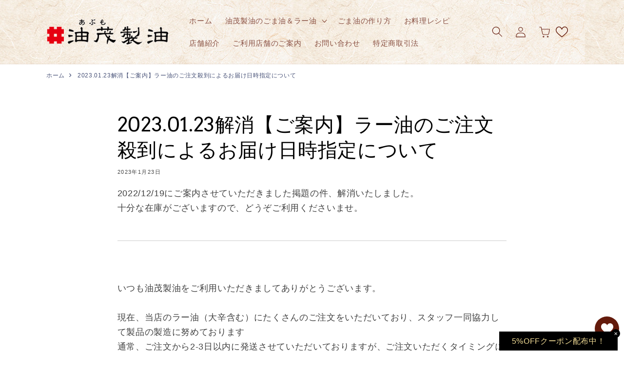

--- FILE ---
content_type: text/css
request_url: https://abumo.com/cdn/shop/t/6/assets/style.css?v=15006782187889924841730972747
body_size: 4920
content:
/** Shopify CDN: Minification failed

Line 417:17 Expected ":"

**/
    /* CSS base asset */
    a {
        text-decoration: none;
    }

    .mb5 {
        margin-bottom: 0.5vw;
    }

    .mb10 {
        margin-bottom: 1vw;
    }

    .mb15 {
        margin-bottom: 1.5vw;
    }

    .mb20 {
        margin-bottom: 2vw;
    }

    .mb30 {
        margin-bottom: 3vw;
    }

    .mb40 {
        margin-bottom: 4vw;
    }

    .mb50 {
        margin-bottom: 5vw;
    }

    .mb60 {
        margin-bottom: 6vw;
    }

    .mt0 {
        margin-top: 0;
    }

    .mt5 {
        margin-top: 0.5rem;
    }

    .mt1 {
        margin-top: 1rem;
    }

    .mt10 {
        margin-top: 1vw;
    }

    .mt15 {
        margin-top: 1.5vw;
    }

    .mt20 {
        margin-top: 2vw;
    }

    .mt30 {
        margin-top: 3vw;
    }

    .mt40 {
        margin-top: 4vw;
    }

    .mt50 {
        margin-top: 5vw;
    }

    .mt60 {
        margin-top: 6vw;
    }

    .mr3 {
        margin-right: 0.3vw;
    }

    .mr5 {
        margin-right: 0.5vw;
    }

    .mr10 {
        margin-right: 1vw;
    }

    .mr15 {
        margin-right: 1.5vw;
    }

    .mr20 {
        margin-right: 2vw;
    }

    .ml3 {
        margin-left: 0.3vw;
    }

    .ml5 {
        margin-left: 0.5vw;
    }

    .ml10 {
        margin-left: 1vw;
    }

    .ml15 {
        margin-left: 1.5vw;
    }

    .ml20 {
        margin-left: 2vw;
    }

    .pb5 {
        padding-bottom: 0.5vw;
    }

    .pb10 {
        padding-bottom: 1vw;
    }

    .pb15 {
        padding-bottom: 1.5vw;
    }

    .pb20 {
        padding-bottom: 2vw;
    }

    .pb30 {
        padding-bottom: 3vw;
    }

    .pb40 {
        padding-bottom: 4vw;
    }

    .pb50 {
        padding-bottom: 5vw;
    }

    .pb60 {
        padding-bottom: 6vw;
    }

    .pt10 {
        padding-top: 1vw;
    }

    .pt15 {
        padding-top: 1.5vw;
    }

    .pt20 {
        padding-top: 2vw;
    }

    .pt30 {
        padding-top: 3vw;
    }

    .pt40 {
        padding-top: 4vw;
    }

    .pt50 {
        padding-top: 5vw;
    }

    .pt60 {
        padding-top: 6vw;
    }

    .pb10 {
        padding-bottom: 1vw;
    }

    .pr10 {
        padding-right: 1vw;
    }

    .pr15 {
        padding-right: 1.5vw;
    }

    .pr20 {
        padding-right: 2vw;
    }

    .pl5 {
        padding-left: 0.5vw;
    }

    .pl10 {
        padding-left: 1vw;
    }

    .pl15 {
        padding-left: 1.5vw;
    }

    .pl20 {
        padding-left: 2vw;
    }

    .center {
        text-align: center;
    }

    .txt-bold {
        font-weight: bold;
    }

    .txt-large {
        font-size: 1.6rem;
    }

    .txt-x-large {
        font-size: 1.85rem;
    }

    .txt-small {
        font-size: 1.3rem;
    }

    .txt-x-small {
        font-size: 0.9rem;
    }

    .txt-red {
        font-color: red;
    }

    .txtbg-yellow {
        background: linear-gradient(transparent 60%, #ff6 60%);
    }

    .txtbg-ppl {
        background: linear-gradient(transparent 60%, #e5dbff 60%);
    }

    /* top info blog list */
    .top-infoblock-container {
        width: 90%;
        text-align: center;
        margin: 5rem auto;
        max-width: 1100px;
    }

    .top-infoblock-listcont {
        width: 80%;
        min-width: 390px;
        list-style: none !important;
        padding-inline-start: unset !important;
        margin: 0 auto;
    }

    .top-infoblock-list {
        border-bottom: 1px dotted #aaa;
        padding: 8px 0;
        display: flex;
        justify-content: left;
        flex-wrap: nowrap;
    }

    .top-info-date {
        font-size: 18px;
        color: #522e16;
        display: block;
        min-width: 150px;
        text-align: left;
        display: flex;
        align-items: center;
    }

    .top-info-articlelink {
        display: block;
        margin-left: 8px;
        display: flex;
        align-items: center;
        text-decoration: none !important;
    }

    .top-info-articlelink h2 {
        font-size: 1.6rem;
        text-align: left;
        line-height: 1.8;
    }

    @media screen and (max-width: 767px) {
        .top-infoblock-container {
            width: 90%;
            text-align: center;
        }

        .top-infoblock-listcont {
            width: 100%;
            min-width: unset;
            padding-inline-start: unset !important;
        }

        .top-infoblock-list {
            padding: 8px 0;
            display: flex;
            flex-direction: column;
            justify-content: left;
            flex-wrap: wrap;
        }

        .top-info-date {
            display: block;
            width: 100%;
            text-align: left;
            /* font-size: 1rem; */
        }

        .top-info-articlelink {
            display: block;
            text-align: left;
        }

        .top-info-articlelink h2 {
            /*font-size: 1.2rem;*/
        }
    }

    /* テキスト付画像崩れ防止 */
    .image-with-text__media img {
        object-fit: contain;
    }

    .image-with-text__media {
        border: none;
    }

    .shopify-section-group-footer-group {
        margin-top: 27px;
    }

    .footer-info-container {
        display: flex;
        flex-wrap: wrap;
        justify-content: space-between;
    }

    .footer-info-inner {
        width: 32%;
        margin-bottom: 30px;
    }

    .footer-info-title {
        font-size: 19px;
        border-bottom: 3px dotted #999;
        padding-bottom: 10px;
    }

    .footer-inner-contents {
        font-size: 16px;
    }

    .footer-inner-menu {
        margin-left: 1.5vw;
        padding-left: 0;
    }

    .footer-menu-link {
        font-size: 0.9rem;
        margin-bottom: 0.5vw;
    }

    .footer-menu-link a {
        color: #641b0c;
        font-size: 16px;
    }

    @media only screen and (max-width:989px) {
        .footer-info-container {
            display: flex;
            flex-wrap: wrap;
            justify-content: space-between;
        }

        .footer-info-inner {
            width: 48%;
            margin-bottom: 30px;
        }
    }

    .btn {
        font-size: 16px;
        -webkit-user-select: none;
        user-select: none;
        -webkit-appearance: none;
        -moz-appearance: none;
        appearance: none;
        display: inline-block;
        width: auto;
        text-decoration: none;
        text-align: center;
        vertical-align: middle;
        cursor: pointer;
        border: 1px solid transparent;
        border-radius: 2px;
        padding: 8px 15px;
        background-color: #af721c;
        color: #ffffff !important;
        font-family: serif, sans-serif;
        font-size
        /* font-style: var(--font-style-header); */
        /* font-weight: var(--font-weight-header); */
        text-transform: uppercase;
        letter-spacing: .08em;
        white-space: normal;
    }

    .top_banner_unique {
        max-width: 1090px;
        margin: 0 auto;
        display: block;
    }

    .btn:hover {
        text-decoration: underline;
        background-color: #835515;
    }

    .footer-inner-contents table {
        margin-bottom: 27.5px;
        border: 1px solid #641b0c;
    }

    .footer-inner-contents table a {
        border-bottom: 1px solid currentColor;
    }

    .footer-inner-contents th {
        font-family: var(--font-stack-header);
        font-style: var(--font-style-header);
        font-weight: var(--font-weight-body--bold);
        border: none;
    }

    .footer-menu-link {
        list-style: none;
    }

    th,
    td {
        text-align: left;
        border: 1px solid #641b0c;
        padding: 10px 14px;
    }

    tbody th,
    tfoot th {
        font-weight: normal;
    }

    /*LP*/
    .lp-title {
        text-align: center;
        border-bottom: unset !important;
        position: relative;
        display: block;
        margin-bottom: 1.5em !important;
    }

    .lp-title:before {
        content: '';
        position: absolute;
        bottom: -10px;
        display: inline-block;
        width: 50px;
        height: 6px;
        left: 50%;
        -webkit-transform: translateX(-50%);
        transform: translateX(-50%);
        background-color: #af721c;
        border-radius: 6px;
    }

    .lp-title-sco {
        text-align: center;
        border-bottom: unset !important;
        position: relative;
        display: block;
        margin-bottom: 1.5em !important;
    }

    .lp-title-sco:before {
        content: '';
        position: absolute;
        bottom: -10px;
        display: inline-block;
        width: 50px;
        height: 6px;
        left: 50%;
        -webkit-transform: translateX(-50%);
        transform: translateX(-50%);
        background-color: #ac2904;
        border-radius: 6px;
    }

    .lp-product-cont {
        display: flex;
        flex-wrap: wrap;
        justify-content: space-evenly;
        align-items: flex-end;
    }

    .lp-product-cont-img {
        width: 45%;
    }

    .lp-product-cont-txt {
        width: 50%;
    }

    .lp-product-cont-txt p {
        font-size: 22px;
        font-weight: 600;
    }

    .lp-product-cont-txt h3 {
        border: none;
        font-size: 36px;
        font-weight: 600;
        font-family: var(--font-stack-body);
        margin: 0 0 30px 0;
    }

    .lp-product-btn {
        display: block;
        width: 100%;
        color: #fff !important;
        background: #641b0c;
        padding: 12px;
        border-radius: 15px;
        text-align: center;
        position: relative;
        -webkit-transition: 0.3s;
        transition: 0.3s;
    }

    a.lp-product-btn::before,
    a.lp-product-btn::after {
        position: absolute;
        top: 0;
        bottom: 0;
        margin: auto;
        content: "";
        vertical-align: middle;
        -webkit-transition: 0.3s;
        transition: 0.3s;
    }

    a.lp-product-btn::before {
        right: 19px;
        width: 19px;
        height: 1px;
        background: #fff;
    }

    a.lp-product-btn::after {
        right: 20px;
        width: 16px;
        height: 16px;
        border-top: 1px solid #fff;
        border-right: 1px solid #fff;
        -webkit-transform: rotate(45deg);
        transform: rotate(45deg);
    }

    .lp-product-btn:hover {
        opacity: .75;
        text-decoration: none;
        color: #fff !important;
    }

    .txt-bg-red {
        background: linear-gradient(transparent 60%, #e600124d 60%);
    }

    .footer-review-bnr {
        width: 100%;
    }

    .footer-review-bnr img {
        width: 100%;
        margin-bottom: 4vw;
    }

    .header_unique {
        background-image: url(/cdn/shop/files/header-bg.jpg);
    }

    .footer-common-nav {
        display: flex;
        width: 100%;
        justify-content: space-between;
        flex-wrap: wrap;
        margin-bottom: 4vw;
    }

    .border-grn {
        border: 3px double #3b7a2c;
    }

    .border-red {
        border: 3px double #7a2c2d;
    }

    .border-ppl {
        border: 3px double #792c7a;
    }

    .border-enj {
        border: 3px double #7a2c44;
    }

    .border-brw {
        border: 3px double #641b0c;
    }

    .common-nav-inner-img img {
        max-width: 100%;
        border: 0;
    }

    .common-nav-inner-txt {
        font-size: 13px;
        color: #641b0c;
        font-family: -apple-system, BlinkMacSystemFont, Segoe UI, Roboto, Ubuntu, Helvetica Neue, sans-serif, Apple Color Emoji, Segoe UI Emoji, Segoe UI Symbol;
        font-size: 13px;

    }

    .common-nav-inner-txt>h4 {
        font-size: 14px;
        font-weight: 700;
        margin-bottom: 0;
        margin: 0;
    }

    .footer-common-nav-inner {
        width: 24%;
        display: flex;
        flex-wrap: nowrap;
        justify-content: left;
        align-items: center;
        margin-bottom: 10px;
        padding: 8px;
        position: relative;
    }
    .footer-common-nav-inner a {
        display: block;
        position: absolute;
        top: 0;
        left: 0;
        width: 100%;
        height: 100%;
        transition: .4s;
    }
    .footer-common-nav-inner a:hover{
      opacity: .4;
      background: #fff;
    }

    .common-nav-inner-img {
        max-width: 80px;
        margin-right: 8px;
    }

    .main_page_unique {
        text-align: left !important;
    }

    .main_page_unique h3 {
        border-bottom: 2px dotted #641b0c;
        font-size: 32px;
    }

    .contents-half-spfull {
        display: flex;
        flex-wrap: nowrap;
        justify-content: space-between;
    }

    .contents-half-spfull-inner {
        width: 48%;
        text-align: left;
    }

    .contents-half-spfull-inner img {
        width: 100%;
    }

    .shopify-policy__body h3 {
        border-bottom: 2px dotted #641b0c;
        font-size: 32px;
    }

    /* ブログ記事タイトル中央寄せ */
    .main-blog h1 {
        text-align: center;
    }

    .blog_item_title_unique {
        font-size: 32px;
        text-align: left !important;
        padding: 8px 0;
    }

    .blog_item_container_unique {
        text-align: left !important;
        display: block !important;
    }

    .article-template__content {
        text-align: left !important;
    }

    .breadcrumbs {
        padding: 6px 0;
    }

    .breadcrumbs a {
        font-size: 12px !important;
    }

    .lp-title {
        font-size: 32px;
        color: #641b0c !important;
        text-align: center !important;
        position: relative !important;
        display: block !important;
        margin-bottom: 1.5em !important;
    }

    .collection-hero__description h3:not(.lp-product-cont-txt h3) {
        font-size: 24px;
        border-bottom: 2px dotted #641b0c;
    }

    .shopify-section h1:not(.product__title h1, .article-template__title) {
        text-align: center;
    }


    .top_banner_unique {
        max-width: 100% !important;
    }

    .product__info-wrapper, .product__description {
        text-align: left !important;
    }

    .gift-explanation-1 {
        text-align: left;
    }

    .gift-explanation-2 {
        color: #641B0c;
        text-align: left;
    }

    /*レビュークーポン案内ページ*/
    .review-img img {
        max-width: 600px;
        border: 1px solid rgba(18, 18, 18, 0.05);
        margin-bottom: 1rem;
    }

    .product-review {
        padding: 15px;
        background: #a82d14;
    }

    .product-review h4 {
        color: #fff;
    }

    .product-review h4:first-child {
        font-weight: 600;
        font-size: 22px;
        margin-top: 0;
    }

    .product-review-txt {
        margin: 0 !important;
        font-size: 19px;
    }

    .product-review a {
        text-decoration: underline;
        color: #ffffff;
    }

    .product-review a:hover {
        color: #fff;
    }

    .product__description>h3 {
        color: #af721c;
        font-weight: 700;
        font-size: 20px;
        border-bottom: 1px dotted #ccc;
        padding-bottom: 8px;
        vertical-align: middle;
    }

    .product__description>h3:before {
        font-family: FontAwesome;
        content: "\f14a";
        margin-right: 5px;
        vertical-align: middle;
    }

    /*ブログ タグ表示*/
    .tagfilter__title {
        text-align: left;
        margin-left: 6px;
    }

    .tagfilter__list {
        padding-left: 0;
        list-style: none;
        display: flex;
        flex-wrap: wrap;
        align-items: center;
    }

    .tagfilter__link {
        color: #333;
        text-decoration: none;
        padding: 5px 10px;
    }

    .tagfilter__link.is-active {
        background-color: #333;
        color: #fff;
        border-radius: 20px;
    }

    /*.article-template header {
        margin-top: 0 !important;
    }*/

    /*ブログ内ボタン*/
    .article-template__content .button {
        color: #fff !important;
        margin-bottom: 2rem;
    }

    /*カート備考欄*/
    .cart__note label {
      font-size: 1.4rem;
    }
    .cart__note .field__input_custom {
      height: 100%;
      position: relative;
      border-radius: var(--inputs-radius);
      padding: 1rem 2rem;
    }
    .cart__note .field__input_custom:focus,
    .cart__note .field__input_custom {
      border-bottom-right-radius: 0;
    }

    @media only screen and (max-width:749px) {
      .cart__footer {
          padding-top: 4rem !important;
      }
    }

    /*商品ページ 在庫案内メタフィールド*/
    .stock-info {
      font-size: 1.4rem;
      font-weight: 600;
      color: var(--color-body-text);
    }

    /*コレクションページ*/
    .card__information, .card-information {
        text-align: center !important;
    }

    /*お気に入りボタン*/
    .product__info-wrapper .wishlist-engine {
        margin: 2rem 0;
    }
    .h-wishlist-icon .wishlist-h-count {
        background: #641b0c !important;
        right: 4px !important;
        top: 20px !important;
    }
    .wishlist-top img {
        object-fit: contain !important;
    }
    .product-grid .wishlist-engine-button {
        background: #fff !important;
        color: #641b0c !important;
        border: 1px solid #641b0c !important;
    }
    .product-grid .wishlist-engine-button path {
        fill: #641b0c;
    }
    .product-grid .wishlist-engine-button .wishlist-text {
        color: #641b0c !important;
    }

    @media only screen and (max-width:749px) {
    .headerwishlist {
        flex-direction: column;
        gap: 1rem;
    }
    .product-grid .wishlist-engine-button {
        display: flex;
        flex-wrap: nowrap;
        justify-content: space-around;
        align-items: center;
    }
    .product-grid .wishlist-engine-button .wishlist-text {
        font-size: 1.1rem;
        line-height: 1.1;
    }
    }

    /*ブログ記事*/
    .article-template h3 {
        border-left: 3px solid #641b0c;
        padding-left: 8px;
        font-weight: 600;
    }


    /* メディアクエリ */
    @media only screen and (max-width:749px) {
        .lp-product {
            margin-top: 6vw;
        }

        .lp-product-cont-img {
            width: 70%;
            margin: 0 auto 3vw;
        }

        .lp-product-cont-txt {
            width: 100%;
        }

        .lp-product-cont-txt p {
            font-size: 18px;
            margin-bottom: 10px;
        }

        .lp-product-cont-txt h3 {
            font-size: 25px;
            margin: 0 0 20px;
        }

        .lp-product-btn {
            padding: 10px;
            margin-bottom: 30px;
        }
              .slideshow_toptext_unique {
            color: #641b0c !important;
            text-shadow: none !important;
        }

        .slideshow_toptext_sub_unique {
            font-size: 18px !important;
            color: #641b0c !important;
            text-shadow: none !important;
        }

        .banner_text_unique:not(.slideshow_toptext_unique) {
            color: #ffffff !important;
        }

        .contents-half-spfull {
            display: block;
        }

        .contents-half-spfull-inner {
            width: 100%;
        }

        .contents-half-spfull-inner img {
            width: 100%;
        }

        .blog__posts .article-card .card__information {
            padding-left: 0 !important;
            padding-right: 0 !important;
        }

        .footer-common-nav-inner {
            width: 100%;
        }

        .review-img img {
            width: 100%;
        }

        .review-notes {
            font-size: calc(((var(--font-size-base) - 1)/ (var(--font-size-base))) * 1em);
        }

        .product-review h4:first-child {
            font-size: 20px;
            margin-bottom: 24px;
        }

        .product-review-txt {
            font-size: 18px;
        }

        .lp-product .sp {
            flex-direction: column-reverse;
        }

        .footer-info-container {
            display: flex;
            flex-wrap: wrap;
            justify-content: space-between;
            margin-top: 30px;
        }

        .footer-info-inner {
            width: 100%;
            margin-bottom: 30px;
        }

        .footer-info-inner_x2 {
            width: 100%;
            margin-bottom: 30px;
        }
    }


/*LP*/
.lp-head-txt {
    text-align: center;
    padding: 5rem 5rem 2rem;
}
.lp-head-txt h2:first-child {
    margin: 0;
}
.lp-head-txt-top h2, .lp-head-txt-bottom h2 {
    font-weight: 500 !important;
}
.lp-head-txt-top h3 {
    font-size: 2rem;
}
.lp-head-txt-bottom {
    margin-top: 4rem;
}
.lp-head-txt-bottom h2 {
    font-size: 2.7rem;
}
.lp-head-inner-img {
    margin: 4rem auto 0;
    width: 55%;
}
.lp-head-inner-img img {
    width: 100%;
}
.lp-2-column {
    display: flex;
    flex-wrap: wrap;
}
.lp-2-column-img {
    width: 50%;
}
.lp-2-column-img img {
    width: 100%;
    height: 100%;
    aspect-ratio: 1 / 1;
    object-fit: cover;
}
.lp-2-column-txt {
    width: 50%;
    padding: 6rem 4rem;
    display: flex;
    flex-direction: column;
    justify-content: space-between;
    gap: 3rem;
}
.bg-grn {
    background: #3e4f1f;
}
.bg-prpl {
    background: #825160;
}
.bg-red {
    background: #af0f00;
}
.bg-pink {
    background: #efc7ca;
}
.lp-2-column-txt.bg-grn, .bg-grn h2, .bg-grn h3, .lp-2-column-txt.bg-prpl, .bg-prpl h2, .bg-prpl h3, .lp-2-column-txt.bg-red, .bg-red h2, .bg-red h3{
    color: #fff;
}
.lp-2-column-txt-body h2 {
    font-size: 3.6rem;
    margin: 0 0 1.4rem;
    font-weight: 500;
}

.lp-2-column-txt-body h3 {
    margin: 0 0 .6rem;
    font-size: 2.4rem;
    font-weight: 500;
}
.lp-2-column-txt p {
    font-size: 1.7rem;
    margin: 0;
    font-family: Arvo, serif;
    font-weight: 500;
    line-height: 1.9;
}
.lp-2-column-txt-body .large {
    font-size: 2.3rem;
    margin: 0 .3rem;
    letter-spacing: 0.03rem;
}
.lp-2-column-txt-img {
    display: flex;
    flex-direction: row;
    flex-wrap: nowrap;
    justify-content: space-between;
}
.lp-2-column-txt-body-img-left {
    width: 30%;
}
.lp-2-column-txt-body-img-left img {
    width: 100%;
}
.lp-2-column-txt-body-img-left a {
    transition: 0.4s;
}
.lp-2-column-txt-body-img-left a:hover {
    opacity: 0.8;
}
.lp-2-column-txt-body-img-right {
    width: 69%;
}
.lp-2-column-txt-body-img-right h3 {
    color: #fff;
    font-size: 1.8rem;
    font-weight: 500;
    margin-top: 0;
    font-family: var(--font-body-family);
}
.lp-2-column-txt-body-img-right p {
    font-size: 1.4rem;
    line-height: 1.6;
    font-family: var(--font-body-family);
}
.lp-2-column-txt-body-img-right a {
    display: flex;
    justify-content: space-between;
    align-items: center;
    text-align: center;
    text-decoration: none;
    position: relative;
    width: 60%;
    padding: .7rem 2rem;
    margin-top: 1rem;
    color: #fff;
    background: #af721c;
    transition: 0.5s;
    font-size: 1.4rem;
}
.lp-2-column-txt-body-img-right a:before {
    content: '';
    position: absolute;
    top: calc(50% - 2px);
    right: 1em;
    transform: translateY(calc(-50% - 2px)) rotate(45deg);
    width: 10px;
    height: 1px;
    background: #fff;
}
.lp-2-column-txt-body-img-right a:after {
    content: '';
    position: absolute;
    top: 50%;
    right: 1em;
    transform: translateY(-50%);
    width: 50px;
    height: 1px;
    background-color: #fff;
}
.lp-2-column-txt-body-img-right a:hover {
    background: #975f10;
}
/*
.lp-kodawari {
    width: 100%;
    height: 1070px;
    margin: 4rem 0;
}
.lp-kodawari-cont {
    width: 100%;
    position: relative;
    z-index: 1;
}
.lp-kodawari-cont-img {
    position: absolute;
    width: 65%;
    top: 0;
    left: 4rem;
    z-index: -1;
}
.lp-kodawari-cont-img img {
    width: 100%;
}
.lp-kodawari-cont-txt {
    width: 65%;
    position: absolute;
    top: 415px;
    right: 4rem;
    padding: 4rem 3rem;
    background: rgba(100, 27, 12, 0.8);
    color: #fff;
}
.lp-kodawari-cont-txt h2 {
    font-size: 3rem;
    margin: 0;
    color: #fff;
    font-weight: 500;
}
.lp-kodawari-cont-txt p {
    font-family: serif;
    font-weight: 500;
}

.lp-kodawari {
    background: url(/cdn/shop/files/kodawari-img.jpg) no-repeat;
    background-position: center;
    padding: 3rem;
}
.lp-kodawari-cont {
    width: 100%;
    background: rgba(255, 255, 255, 0.8);
    padding: 2rem;
}
.lp-kodawari-cont-txt h2 {
    color: #641b0c;
    margin-top: 0;
    font-size: 3rem;
    font-weight: 500;
    border-bottom: 2px solid #641b0c;
}
.lp-kodawari-cont-txt p {
    color: #641b0c;
    font-weight: 500;
    font-family: serif;
}
*/
.lp-kodawari {
    background: url(/cdn/shop/files/lp-kodawari-bg.png?v=1723617620);
    background-size: contain;
    padding: 5rem;
}
.lp-kodawari-title {
    width: var(--page-width);
    margin: 0 auto 5rem;
    font-size: 3.8rem;
    font-weight: 500;
    text-align: center;
    /*color: #641b0c;*/
    position: relative;
}
.lp-kodawari-title::after {
    position: absolute;
    bottom: 4px;
    left: 50%;
    transform: translateX(-50%);
    -webkit-transform: translateX(-50%);
    -ms-transform: translateX(-50%);
    width: 60%;
    height: 15px;
    content: '';
    background-image: -webkit-repeating-linear-gradient(135deg, #c38c3ecc, #c38c3ecc 2px, transparent 3px, transparent 5px);
    background-image: repeating-linear-gradient(-45deg, #c38c3ecc, #c38c3ecc 2px, transparent 3px, transparent 5px);
    background-size: 7px 7px;
    -webkit-backface-visibility: hidden;
    backface-visibility: hidden;
}
.lp-kodawari-title span {
    position: relative;
    z-index: 1;
}
.lp-kodawari-cont {
    width: var(--page-width);
    display: flex;
    flex-wrap: wrap;
    justify-content: space-around;
    gap: 2rem;
    padding: 0 5rem;
    margin: auto;
}
.lp-kodawari-cont-inner {
    width: calc(50% - 2rem);
}
.lp-kodawari-cont-inner-img {
    width: 70%;
    height: 380px;
    margin: auto;
    position: relative;
}
.lp-kodawari-cont-inner-img img {
    width: 100%;
    height: 380px;
    object-fit: cover;
}
.lp-kodawari-cont-inner-img:after {
    position: absolute;
    top: 0;
    left: 0;
    right: 0;
    bottom: 0;
    content: " ";
    -moz-box-shadow: inset 0px 0px 10px 10px #faf7ef;
    -webkit-box-shadow: inset 0px 0px 10px 10px #faf7ef;
    box-shadow: inset 0px 0px 10px 10px #faf7ef;
}
.lp-kodawari-cont-inner-txt h3 {
    font-size: 2rem;
    font-weight: 500;
    border-bottom: 2px solid #641b0c;
}
.lp-kodawari-cont-inner-txt p {
    font-family: serif;
    font-weight: 500;
}
.lp-kodawari-matome {
    width: var(--page-width);
    padding: 0 5rem;
    margin: 5rem auto 0;
    text-align: center;
}
.lp-kodawari-matome h2 {
    margin-top: 0;
    font-size: 3rem;
    font-weight: 500;
    line-height: 1.4;
}
.lp-kodawari-matome-img {
    height: 600px;
    margin: auto;
    position: relative;
}
.lp-kodawari-matome-img img {
    width: 100%;
    height: 600px;
    object-fit: cover;
}
.lp-kodawari-matome-img:after {
    position: absolute;
    top: 0;
    left: 0;
    right: 0;
    bottom: 0;
    content: " ";
    -moz-box-shadow: inset 0px 0px 10px 10px #faf7ef;
    -webkit-box-shadow: inset 0px 0px 10px 10px #faf7ef;
    box-shadow: inset 0px 0px 10px 10px #faf7ef;
}
.lp-kodawari-cont-btn {
    margin-top: 5rem;
    text-align: center;
}

/*lp-2*/
.sso-pso-flex-cont {
    width: 50%;
    padding: 5rem 6rem;
}
.sso-pso-flex-cont h3, .sco-1-column h3 {
    font-size: 2.3rem;
    font-weight: 500;
    margin: 0 0 .6rem;
}
.sso-pso-flex-cont h2, .sco-1-column h2 {
    font-size: 3.3rem;
    margin: 0 0 1.4rem;
    font-weight: 500;
}
.sso-pso-flex-cont p, .sco-1-column p {
    font-size: 1.6rem;
    margin: 0;
    font-family: Arvo, serif;
    font-weight: 500;
    line-height: 1.9;
    color: #fff;
}
.sso-pso-flex-cont .large, .sco-1-column .large {
    font-size: 2.3rem;
    margin-right: .3rem;
    letter-spacing: 0.03rem;
}
.sso-pso-flex-img {
    width: 50%;
    margin: 3rem auto 0;
}
.sso-pso-flex-img img {
    width: 100%;
}
.sso-pso-flex-cont a, .sco-1-column a {
    display: flex;
    justify-content: space-between;
    align-items: center;
    text-align: center;
    text-decoration: none;
    position: relative;
    width: 50%;
    padding: .7rem 2rem;
    margin: 1rem auto 0;
    color: #fff;
    background: #af721c;
    transition: 0.5s;
    font-size: 1.4rem;
}
.sso-pso-flex-cont a:before, .sco-1-column a:before {
    content: '';
    position: absolute;
    top: calc(50% - 2px);
    right: 1em;
    transform: translateY(calc(-50% - 2px)) rotate(45deg);
    width: 10px;
    height: 1px;
    background: #fff;
}
.sso-pso-flex-cont a:after, .sco-1-column a:after {
    content: '';
    position: absolute;
    top: 50%;
    right: 1em;
    transform: translateY(-50%);
    width: 50px;
    height: 1px;
    background-color: #fff;
}
.sso-pso-flex-cont a, .sco-1-column a:hover {
    background: #975f10;
}
.sco-1-column {
    padding: 5rem 6rem;
}
.sco-1-column-img {
    width: 50%;
    display: flex;
    flex-wrap: nowrap;
    justify-content: space-evenly;
    margin: 3rem auto 0;
}
.sco-1-column-img-half {
    width: 49%;
}
.sco-1-column-img-half img {
    width: 100%;
}
.sco-1-column a {
    width: 20% !important;
}
.lp-kodawari-list {
    background: url(/cdn/shop/files/lp-kodawari-bg.png?v=1723617620);
    background-size: contain;
    display: flex;
    flex-direction: column;
    gap: 2rem;
    padding: 5rem 7rem;
}
.lp-kodawari-list .lp-kodawari-title {
    width: 100%;
}
.lp-kodawari-list-inner {
    display: flex;
    flex-wrap: nowrap;
    justify-content: space-evenly;
    width: 100%;
    height: auto;
    padding: 3rem;
    margin: auto;
    border: 5px double #c38c3ecc;
}
.lp-kodawari-list-inner-txt {
    width: 70%;
}
.lp-kodawari-list-inner-txt h3 {
    margin-top: 0;
    font-size: 2rem;
    font-weight: 500;
    border-bottom: 2px solid #641b0c;
}
.lp-kodawari-list-inner-txt p {
    margin-bottom: 0;
    font-family: serif;
    font-weight: 500;
}
.lp-kodawari-list-inner-img {
    width: 20%;
    text-align: right;
}
.lp-kodawari-list-inner-img img {
    width: 100%;
    aspect-ratio: 1;
}


@media only screen and (max-width: 749px) {
.lp-head-txt {
    padding: 0rem 2rem 2rem;
}
.lp-head-txt-top h3 {
    font-size: 1.8rem;
}
.lp-head-txt-bottom h2 {
    font-size: 2.2rem;
}
.lp-head-inner-img {
    margin: 3rem auto 0;
    width: 90%;
}
.lp-2-column.sp-flex {
    flex-direction: column-reverse;
}
.lp-2-column-img {
    width: 100%;
    height: 280px;
}
.lp-2-column-txt {
    width: 100%;
    padding: 3rem 2rem;
}
.lp-2-column-txt-body h3 {
    font-size: 2rem;
}
.lp-2-column-txt-body h2 {
    font-size: 3rem;
}
.lp-2-column-txt p {
    font-size: 1.5rem;
    line-height: 1.6;
}
.lp-2-column-txt-body .large {
    font-size: 2rem;
    letter-spacing: 0;
}
.lp-2-column-txt-img {
    flex-direction: row-reverse;
}
.lp-2-column-txt-body-img-left {
    width: 25%;
}
.lp-2-column-txt-body-img-right {
    width: 74%;
}
.lp-2-column-txt-body-img-right h3 {
    font-size: 1.5rem;
    margin-top: 0;
}
.lp-2-column-txt-body-img-right p {
    font-size: 1.4rem;
}
.lp-2-column-txt-body-img-right a {
    width: 80%;
}
/*
.lp-kodawari {
    margin: 0;
    height: 1180px;
    background: rgba(100, 27, 12);
}
.lp-kodawari-cont {
    display: flex;
}
.lp-kodawari-cont-img {
    width: 90%;
    position: relative;
    top: 905px;
    left: 0;
    right: 0;
    margin: 0 auto;
}
.lp-kodawari-cont-txt {
    width: 100%;
    top: 0;
    right: 0;
    padding: 3rem 2rem;
    background: rgba(100, 27, 12);
}
*/
.lp-kodawari {
    padding: 4rem 2rem;
}
.lp-kodawari-title {
    width: 100%;
    margin: 0 auto 3rem;
    font-size: 3rem;
}
.lp-kodawari-title::after {
    display: none;
}
.lp-kodawari-cont {
    width: 100%;
    padding: 0;
}
.lp-kodawari-cont-inner {
    width: 100%;
}
.lp-kodawari-cont-inner-img {
    width: 100%;
    height: 300px;
}
.lp-kodawari-cont-inner-img img {
    height: 300px;
}
.lp-kodawari-cont-inner-img:after {
    box-shadow: inset 0px 0px 8px 8px #faf7ef;
}
.lp-kodawari-matome {
    width: 100%;
    padding: 0;
    margin-top: 4rem;
}
.lp-kodawari-matome h2 {
    font-size: 2.6rem;
}
.lp-kodawari-matome-img {
    width: 100%;
    height: 260px;
}
.lp-kodawari-matome-img img {
    height: 260px;
}
.lp-kodawari-cont-btn {
    margin-top: 4rem;
}

/*lp-2*/
.sso-pso-flex-cont {
    width: 100%;
    padding: 3rem;
}
.sso-pso-flex-cont h3, .sco-1-column h3 {
    font-size: 2rem;
}
.sso-pso-flex-cont h2, .sco-1-column h2 {
    font-size: 3rem;
}
.sso-pso-flex-cont a, .sco-1-column a {
    width: 70% !important;
}
.sco-1-column {
    padding: 3rem;
}
.sco-1-column-img {
    width: 98%;
}
.lp-kodawari-list {
    padding: 3rem;
}
.lp-kodawari-list .lp-kodawari-title {
    margin: 0 auto 1rem;
}
.lp-kodawari-list-inner {
    padding: 1.5rem;
    display: block;
    height: auto;
}
.lp-kodawari-list-inner-txt {
    width: 100%;
}
.lp-kodawari-list-inner-txt h3 {
    font-size: 1.8rem;
    color: #d00720;
    font-weight: 600;
}
.lp-kodawari-list-inner-img {
    display: none;
}
}


/*ポップアップ*/
#squirai-brandmark-popup {
    display: none !important;
}

/*スライドショー*/
.banner--mobile-bottom .banner__box {
  padding: 2rem 3.5rem !important;
}
.banner__buttons {
  text-shadow: none !important;
}